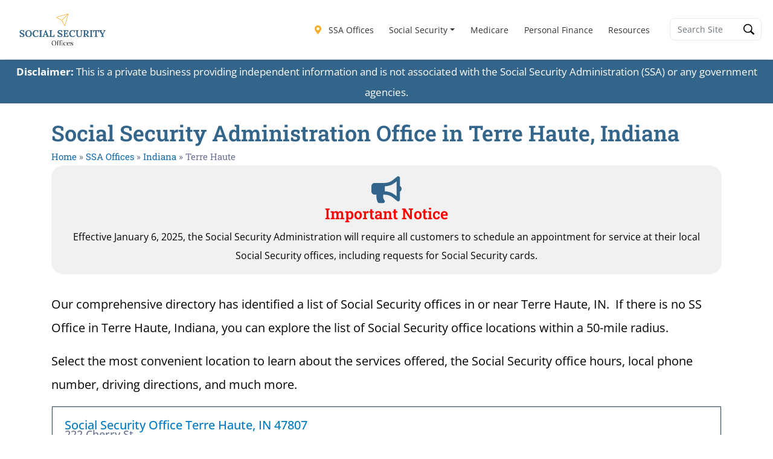

--- FILE ---
content_type: text/css
request_url: https://ssofficelocation.com/wp-content/uploads/elementor/css/post-11.css?ver=1766730796
body_size: 212
content:
.elementor-widget-container .eael-protected-content-message{font-family:var( --e-global-typography-secondary-font-family ), Sans-serif;font-weight:var( --e-global-typography-secondary-font-weight );}.elementor-widget-container .protected-content-error-msg{font-family:var( --e-global-typography-secondary-font-family ), Sans-serif;font-weight:var( --e-global-typography-secondary-font-weight );}.elementor-11 .elementor-element.elementor-element-151ccdc{--display:flex;--flex-direction:column;--container-widget-width:100%;--container-widget-height:initial;--container-widget-flex-grow:0;--container-widget-align-self:initial;--flex-wrap-mobile:wrap;}.elementor-11 .elementor-element.elementor-element-4b7ba33{--display:flex;--flex-direction:row;--container-widget-width:initial;--container-widget-height:100%;--container-widget-flex-grow:1;--container-widget-align-self:stretch;--flex-wrap-mobile:wrap;--gap:0px 0px;--row-gap:0px;--column-gap:0px;--flex-wrap:wrap;border-style:double;--border-style:double;border-width:1px 1px 1px 1px;--border-top-width:1px;--border-right-width:1px;--border-bottom-width:1px;--border-left-width:1px;border-color:var( --e-global-color-secondary );--border-color:var( --e-global-color-secondary );--border-radius:0px 0px 0px 0px;}.elementor-11 .elementor-element.elementor-element-6de8c4e{--display:flex;--flex-direction:column;--container-widget-width:100%;--container-widget-height:initial;--container-widget-flex-grow:0;--container-widget-align-self:initial;--flex-wrap-mobile:wrap;border-style:none;--border-style:none;--padding-top:0px;--padding-bottom:-15px;--padding-left:0px;--padding-right:0px;}.elementor-11 .elementor-element.elementor-element-6de8c4e:not(.elementor-motion-effects-element-type-background), .elementor-11 .elementor-element.elementor-element-6de8c4e > .elementor-motion-effects-container > .elementor-motion-effects-layer{background-color:var( --e-global-color-017bf2a );}.elementor-11 .elementor-element.elementor-element-6de8c4e.e-con{--align-self:center;}.elementor-widget-wp-widget-gd_simple_archive_item .eael-protected-content-message{font-family:var( --e-global-typography-secondary-font-family ), Sans-serif;font-weight:var( --e-global-typography-secondary-font-weight );}.elementor-widget-wp-widget-gd_simple_archive_item .protected-content-error-msg{font-family:var( --e-global-typography-secondary-font-family ), Sans-serif;font-weight:var( --e-global-typography-secondary-font-weight );}.elementor-widget-wp-widget-gd_post_meta .eael-protected-content-message{font-family:var( --e-global-typography-secondary-font-family ), Sans-serif;font-weight:var( --e-global-typography-secondary-font-weight );}.elementor-widget-wp-widget-gd_post_meta .protected-content-error-msg{font-family:var( --e-global-typography-secondary-font-family ), Sans-serif;font-weight:var( --e-global-typography-secondary-font-weight );}.elementor-11 .elementor-element.elementor-element-5920d73 > .elementor-widget-container{margin:-20px 0px 0px 0px;padding:0px 0px 0px 20px;}.elementor-11 .elementor-element.elementor-element-71037fd > .elementor-widget-container{margin:-20px 0px 0px 0px;padding:0px 0px 0px 20px;}.elementor-11 .elementor-element.elementor-element-7e6b4ab{--display:flex;--flex-direction:column;--container-widget-width:100%;--container-widget-height:initial;--container-widget-flex-grow:0;--container-widget-align-self:initial;--flex-wrap-mobile:wrap;--margin-top:0px;--margin-bottom:0px;--margin-left:0px;--margin-right:0px;}.elementor-11 .elementor-element.elementor-element-7e6b4ab.e-con{--flex-grow:0;--flex-shrink:0;}.elementor-11 .elementor-element.elementor-element-5626d28{--display:flex;--flex-direction:column;--container-widget-width:100%;--container-widget-height:initial;--container-widget-flex-grow:0;--container-widget-align-self:initial;--flex-wrap-mobile:wrap;--margin-top:0px;--margin-bottom:0px;--margin-left:0px;--margin-right:0px;--padding-top:0px;--padding-bottom:0px;--padding-left:0px;--padding-right:0px;}.elementor-11 .elementor-element.elementor-element-5626d28:not(.elementor-motion-effects-element-type-background), .elementor-11 .elementor-element.elementor-element-5626d28 > .elementor-motion-effects-container > .elementor-motion-effects-layer{background-color:var( --e-global-color-bd90432 );}.elementor-11 .elementor-element.elementor-element-80d2218 > .elementor-widget-container{margin:10px 0px 0px 0px;padding:5px 0px 5px 5px;}.elementor-11 .elementor-element.elementor-element-a3ebbf1{--display:flex;--flex-direction:column;--container-widget-width:100%;--container-widget-height:initial;--container-widget-flex-grow:0;--container-widget-align-self:initial;--flex-wrap-mobile:wrap;--padding-top:0px;--padding-bottom:0px;--padding-left:0px;--padding-right:0px;}.elementor-11 .elementor-element.elementor-element-a3ebbf1:not(.elementor-motion-effects-element-type-background), .elementor-11 .elementor-element.elementor-element-a3ebbf1 > .elementor-motion-effects-container > .elementor-motion-effects-layer{background-color:var( --e-global-color-bd90432 );}.elementor-11 .elementor-element.elementor-element-6f4b62d > .elementor-widget-container{margin:10px 0px 0px 0px;padding:5px 10px 5px 0px;}@media(max-width:767px){.elementor-11 .elementor-element.elementor-element-80d2218 > .elementor-widget-container{margin:15px 0px 0px 0px;padding:0px 0px 0px 0px;}.elementor-11 .elementor-element.elementor-element-6f4b62d > .elementor-widget-container{margin:0px 0px 0px 0px;padding:0px 0px 0px 0px;}}@media(min-width:768px){.elementor-11 .elementor-element.elementor-element-6de8c4e{--width:66.6666%;}.elementor-11 .elementor-element.elementor-element-7e6b4ab{--width:33.3333%;}.elementor-11 .elementor-element.elementor-element-5626d28{--width:33.3333%;}.elementor-11 .elementor-element.elementor-element-a3ebbf1{--width:66.6666%;}}

--- FILE ---
content_type: text/javascript
request_url: https://ssofficelocation.com/humix/inline_embed
body_size: 5772
content:
var ezS = document.createElement("link");ezS.rel="stylesheet";ezS.type="text/css";ezS.href="//go.ezodn.com/ezvideo/ezvideojscss.css?cb=185";document.head.appendChild(ezS);
var ezS = document.createElement("link");ezS.rel="stylesheet";ezS.type="text/css";ezS.href="//go.ezodn.com/ezvideo/ezvideocustomcss.css?cb=554409-0-185";document.head.appendChild(ezS);
window.ezVideo = {"appendFloatAfterAd":false,"language":"en","titleString":"","titleOption":"0","autoEnableCaptions":false}
var ezS = document.createElement("script");ezS.src="//vjs.zencdn.net/vttjs/0.14.1/vtt.min.js";document.head.appendChild(ezS);
(function(){
		const frag = document.createRange().createContextualFragment('\u003Cscript type\u003D\"application/ld+json\"\u003E\u000A{\u000A  \"@context\": \"https://schema.org\",\u000A  \"@type\": \"VideoObject\",\u000A  \"potentialAction\": {\u000A    \"@type\": \"SeekToAction\",\u000A    \"target\": \"https://ssofficelocation.com/openvideo/v/guide-to-visiting-the-social-security-office-in-anderson-indiana?t\u003D{seek_to_second_number}\",\u000A    \"startOffset-input\": \"required name\u003Dseek_to_second_number\"\u000A  },\u000A  \"name\": \"Guide to Visiting the Social Security Office in Anderson, Indiana\",\u000A  \"description\": \"Planning a trip to the Social Security office in Anderson, Indiana? This video provides a comprehensive guide on what to expect, how to prepare, and tips for a successful visit. Learn about the services offered, the importance of bringing the right documents, and how to utilize online services to\",\u000A  \"thumbnailUrl\": \"https://video-meta.open.video/poster/p2GQa_kZ32B7/p2GQa_kZ32B7_j1715703449750-upzrmg_t1715703546_base.004.jpg\",\u000A  \"uploadDate\": \"2024-05-14T16:17:29+00:00\",\u000A  \"duration\": \"PT0H3M0S\",\u000A  \"contentUrl\": \"https://streaming.open.video/contents/p2GQa_kZ32B7/1715703547/index.m3u8\",\u000A  \"embedUrl\": \"https://open.video/embed?contentId\u003D1D1gglcrYIf\",\u000A  \"hasPart\": [\u000A    {\u000A      \"@type\": \"Clip\",\u000A      \"name\": \"Preparing for Your Visit\",\u000A      \"startOffset\": 1,\u000A      \"endOffset\": 41,\u000A      \"url\": \"https://ssofficelocation.com/openvideo/v/guide-to-visiting-the-social-security-office-in-anderson-indiana?t\u003D1\"\u000A    },\u000A    {\u000A      \"@type\": \"Clip\",\u000A      \"name\": \"Office Location and Hours\",\u000A      \"startOffset\": 41,\u000A      \"endOffset\": 54,\u000A      \"url\": \"https://ssofficelocation.com/openvideo/v/guide-to-visiting-the-social-security-office-in-anderson-indiana?t\u003D41\"\u000A    },\u000A    {\u000A      \"@type\": \"Clip\",\u000A      \"name\": \"Peak Times and Security Procedures\",\u000A      \"startOffset\": 54,\u000A      \"endOffset\": 73,\u000A      \"url\": \"https://ssofficelocation.com/openvideo/v/guide-to-visiting-the-social-security-office-in-anderson-indiana?t\u003D54\"\u000A    },\u000A    {\u000A      \"@type\": \"Clip\",\u000A      \"name\": \"Check-In Process and Preparation\",\u000A      \"startOffset\": 73,\u000A      \"endOffset\": 82,\u000A      \"url\": \"https://ssofficelocation.com/openvideo/v/guide-to-visiting-the-social-security-office-in-anderson-indiana?t\u003D73\"\u000A    },\u000A    {\u000A      \"@type\": \"Clip\",\u000A      \"name\": \"Scheduling an Appointment\",\u000A      \"startOffset\": 82,\u000A      \"endOffset\": 102,\u000A      \"url\": \"https://ssofficelocation.com/openvideo/v/guide-to-visiting-the-social-security-office-in-anderson-indiana?t\u003D82\"\u000A    },\u000A    {\u000A      \"@type\": \"Clip\",\u000A      \"name\": \"Visiting the Office\",\u000A      \"startOffset\": 102,\u000A      \"endOffset\": 123,\u000A      \"url\": \"https://ssofficelocation.com/openvideo/v/guide-to-visiting-the-social-security-office-in-anderson-indiana?t\u003D102\"\u000A    },\u000A    {\u000A      \"@type\": \"Clip\",\u000A      \"name\": \"Accessibility Services\",\u000A      \"startOffset\": 123,\u000A      \"endOffset\": 144,\u000A      \"url\": \"https://ssofficelocation.com/openvideo/v/guide-to-visiting-the-social-security-office-in-anderson-indiana?t\u003D123\"\u000A    },\u000A    {\u000A      \"@type\": \"Clip\",\u000A      \"name\": \"Tips for a Successful Visit\",\u000A      \"startOffset\": 144,\u000A      \"endOffset\": 159,\u000A      \"url\": \"https://ssofficelocation.com/openvideo/v/guide-to-visiting-the-social-security-office-in-anderson-indiana?t\u003D144\"\u000A    },\u000A    {\u000A      \"@type\": \"Clip\",\u000A      \"name\": \"Utilizing Virtual Services\",\u000A      \"startOffset\": 159,\u000A      \"endOffset\": 181,\u000A      \"url\": \"https://ssofficelocation.com/openvideo/v/guide-to-visiting-the-social-security-office-in-anderson-indiana?t\u003D159\"\u000A    }\u000A  ],\u000A  \"url\": \"https://ssofficelocation.com/openvideo/v/guide-to-visiting-the-social-security-office-in-anderson-indiana\"\u000A}\u000A\u003C/script\u003E');
		document.body.appendChild(frag);
	}());
(function() {
		let ezInstream = {"prebidBidders":[{"bidder":"appnexus","params":{"placementId":31847407},"ssid":"10087"},{"bidder":"medianet","params":{"cid":"8CUBCB617","crid":"358025426"},"ssid":"11307"},{"bidder":"onetag","params":{"pubId":"62499636face9dc"},"ssid":"11291"},{"bidder":"openx","params":{"delDomain":"ezoic-d.openx.net","unit":"560605963"},"ssid":"10015"},{"bidder":"pubmatic","params":{"adSlot":"Ezoic_default_video","publisherId":"156983"},"ssid":"10061"},{"bidder":"rubicon","params":{"accountId":21150,"siteId":269072,"video":{"language":"en","size_id":201},"zoneId":3326304},"ssid":"10063"},{"bidder":"sonobi","params":{"placement_id":"1360593f50e957c73183"},"ssid":"10048"},{"bidder":"trustedstack","params":{"cid":"TS6AW3770","crid":"852227197"},"ssid":"11396"},{"bidder":"ttd","params":{"publisherId":"fafcfa2ad01ded3746a5c3837d1262db","supplySourceId":"ezoic"},"ssid":"11384"},{"bidder":"unruly","params":{"siteId":249233},"ssid":"10097"},{"bidder":"vidazoo","params":{"cId":"652646d136d29ed957788c6d","pId":"59ac17c192832d0011283fe3"},"ssid":"11372"},{"bidder":"yieldmo","params":{"placementId":"3159086761833865258"},"ssid":"11315"},{"bidder":"33across_i_s2s","params":{"productId":"instream","siteId":"bQuJay49ur74klrkHcnnVW"},"ssid":"11321"},{"bidder":"adyoulike_i_s2s","params":{"placement":"b74dd1bf884ad15f7dc6fca53449c2db"},"ssid":"11314"},{"bidder":"amx_i_s2s","params":{"tagid":"JreGFOmAO"},"ssid":"11290"},{"bidder":"appnexus_i_s2s","params":{"placementId":31847407},"ssid":"10087"},{"bidder":"blis_i_s2s","params":{"spid":"1246"},"ssid":"11397"},{"bidder":"cadent_aperture_mx_i_s2s","params":{"tagid":"178315"},"ssid":"11389"},{"bidder":"criteo_i_s2s","params":{"networkId":12274,"pubid":"104211","video":{"playbackmethod":[2,6]}},"ssid":"10050"},{"bidder":"gumgum_i_s2s","params":{"zone":"xw4fad9t"},"ssid":"10079"},{"bidder":"inmobi_i_s2s","params":{"plc":"10000253940"},"ssid":"11387"},{"bidder":"insticator_i_s2s","params":{"adUnitId":"01JHZ942AK7FVME47QN5B0N0P4","publisherId":"f466dda6-51fa-4d9d-b3e8-0dbc76e8ac97"},"ssid":"11381"},{"bidder":"ix_i_s2s","params":{"siteId":"1280191"},"ssid":"10082"},{"bidder":"medianet_i_s2s","params":{"cid":"8CUPV1T76","crid":"578781359"},"ssid":"11307"},{"bidder":"onetag_i_s2s","params":{"pubId":"62499636face9dc"},"ssid":"11291"},{"bidder":"openx_i_s2s","params":{"delDomain":"ezoic-d.openx.net","unit":"559783386"},"ssid":"10015"},{"bidder":"pubmatic_i_s2s","params":{"adSlot":"Ezoic_default_video","publisherId":"156983"},"ssid":"10061"},{"bidder":"rubicon_i_s2s","params":{"accountId":21150,"siteId":421616,"video":{"language":"en","size_id":201},"zoneId":2495262},"ssid":"10063"},{"bidder":"sharethrough_i_s2s","params":{"pkey":"kgPoDCWJ3LoAt80X9hF5eRLi"},"ssid":"11309"},{"bidder":"smartadserver_i_s2s","params":{"formatId":117670,"networkId":4503,"pageId":1696160,"siteId":557984},"ssid":"11335"},{"bidder":"sonobi_i_s2s","params":{"TagID":"86985611032ca7924a34"},"ssid":"10048"},{"bidder":"sovrn_i_s2s","params":{"tagid":"1263646"},"ssid":"10017"},{"bidder":"triplelift_i_s2s","params":{"inventoryCode":"ezoic_RON_instream_PbS2S"},"ssid":"11296"},{"bidder":"trustedstack_i_s2s","params":{"cid":"TS9HJFH44","crid":"944965478"},"ssid":"11396"},{"bidder":"unruly_i_s2s","params":{"siteId":235071},"ssid":"10097"},{"bidder":"vidazoo_i_s2s","params":{"cId":"68415a84f0bd2a2f4a824fae","pId":"59ac17c192832d0011283fe3"},"ssid":"11372"}],"apsSlot":{"slotID":"","divID":"","slotName":"","sizes":null,"slotParams":{}},"allApsSlots":[],"genericInstream":false,"UnfilledCnt":0,"AllowPreviousBidToSetBidFloor":false,"PreferPrebidOverAmzn":false,"DoNotPassBidFloorToPreBid":false,"bidCacheThreshold":-1,"rampUp":true,"IsEzDfpAccount":true,"EnableVideoDeals":false,"monetizationApproval":{"DomainId":554409,"Domain":"Social Security Resources","HumixChannelId":79746,"HasGoogleEntry":false,"HDMApproved":false,"MCMApproved":true},"SelectivelyIncrementUnfilledCount":false,"BlockBidderAfterBadAd":true,"useNewVideoStartingFloor":false,"addHBUnderFloor":false,"dvama":false,"dgeb":false,"vatc":{"at":"INSTREAM","fs":"UNIFORM","mpw":200,"itopf":false,"bcds":"v","bcdsds":"g","bcd":{"ad_type":"INSTREAM","data":{"country":"US","form_factor":1,"impressions":4717867,"share_ge7":0.821858,"bucket":"bid-rich","avg_depth":9.317049,"p75_depth":12,"share_ge5":0.843778,"share_ge9":0.789982},"is_domain":false,"loaded_at":"2026-01-20T23:23:12.762932756-08:00"}},"totalVideoDuration":0,"totalAdsPlaybackDuration":0,"optimizedPrebidPods":true};
		if (typeof __ezInstream !== "undefined" && __ezInstream.breaks) {
			__ezInstream.breaks = __ezInstream.breaks.concat(ezInstream.breaks);
		} else {
			window.__ezInstream = ezInstream;
		}
	})();

			(function(){
				window.hmxInlineVids=window.hmxInlineVids||{};
				window.hmxInlineVids['ez-video-container-ezAutoMatch-0']=document.createRange().createContextualFragment('\u003Cdiv id\u003Dez-video-wrap-ez-2 class\u003Dez-video-wrap style\u003D\"align-self: stretch;  margin-top: 0px !important;margin-bottom: 0px !important;\"\u003E\u003Cdiv class\u003Dez-video-center\u003E\u003Cdiv class\u003D\"ez-video-content-wrap ez-rounded-border\"\u003E\u003Cdiv id\u003Dfloating-placeholder-ez-2 class\u003Dfloating-placeholder style\u003D\"display: none;\"\u003E\u003Cdiv id\u003Dfloating-placeholder-sizer-ez-2 class\u003Dfloating-placeholder-sizer\u003E\u003Cpicture class\u003D\"video-js vjs-playlist-thumbnail\"\u003E\u003Cimg id\u003Dfloating-placeholder-thumbnail alt loading\u003Dlazy nopin\u003Dnopin\u003E\u003C/picture\u003E\u003C/div\u003E\u003C/div\u003E\u003Cdiv id\u003Dez-video-container-ez-2 class\u003D\"ez-video-container ez-video-magic-redesign ez-responsive\" style\u003D\"flex-wrap: wrap;\"\u003E\u003Cvideo id\u003Dez-video-ez-2 class\u003D\"video-js ez-vid-placeholder vjs-16-9\" controls preload\u003Dmetadata\u003E\u003Cp class\u003Dvjs-no-js\u003EPlease enable JavaScript\u003C/p\u003E\u003C/video\u003E\u003Cdiv class\u003Dkeymoment-container id\u003Dkeymoment-play style\u003D\"display: none;\"\u003E\u003Cspan id\u003Dplay-button-container class\u003Dplay-button-container-active\u003E\u003Cspan class\u003D\"keymoment-play-btn play-button-before\"\u003E\u003C/span\u003E\u003Cspan class\u003D\"keymoment-play-btn play-button-after\"\u003E\u003C/span\u003E\u003C/span\u003E\u003C/div\u003E\u003Cdiv class\u003D\"keymoment-container rewind\" id\u003Dkeymoment-rewind style\u003D\"display: none;\"\u003E\u003Cdiv id\u003Dkeymoment-rewind-box class\u003Drotate\u003E\u003Cspan class\u003D\"keymoment-arrow arrow-two double-arrow-icon\"\u003E\u003C/span\u003E\u003Cspan class\u003D\"keymoment-arrow arrow-one double-arrow-icon\"\u003E\u003C/span\u003E\u003C/div\u003E\u003C/div\u003E\u003Cdiv class\u003D\"keymoment-container forward\" id\u003Dkeymoment-forward style\u003D\"display: none;\"\u003E\u003Cdiv id\u003Dkeymoment-forward-box\u003E\u003Cspan class\u003D\"keymoment-arrow arrow-two double-arrow-icon\"\u003E\u003C/span\u003E\u003Cspan class\u003D\"keymoment-arrow arrow-one double-arrow-icon\"\u003E\u003C/span\u003E\u003C/div\u003E\u003C/div\u003E\u003Cdiv id\u003Dvignette-overlay\u003E\u003C/div\u003E\u003Cdiv id\u003Dvignette-top-card class\u003Dvignette-top-card\u003E\u003Cdiv class\u003Dvignette-top-channel\u003E\u003Ca class\u003Dtop-channel-logo target\u003D_blank role\u003Dlink aria-label\u003D\"channel logo\" style\u003D\'background-image: url(\"https://video-meta.humix.com/logo/79746/logo-1740101425.webp\");\'\u003E\u003C/a\u003E\u003C/div\u003E\u003Cdiv class\u003D\"vignette-top-title top-enable-channel-logo\"\u003E\u003Cdiv class\u003D\"vignette-top-title-text vignette-magic-player\"\u003E\u003Ca class\u003Dvignette-top-title-link id\u003Dvignette-top-title-link-ez-2 target\u003D_blank tabindex\u003D0 href\u003Dhttps://ssofficelocation.com/openvideo/v/guide-to-visiting-the-social-security-office-in-anderson-indiana\u003EGuide to Visiting the Social Security Office in Anderson, Indiana\u003C/a\u003E\u003C/div\u003E\u003C/div\u003E\u003Cdiv class\u003Dvignette-top-share\u003E\u003Cbutton class\u003Dvignette-top-button type\u003Dbutton title\u003Dshare id\u003Dvignette-top-button\u003E\u003Cdiv class\u003Dtop-button-icon\u003E\u003Csvg height\u003D\"100%\" version\u003D\"1.1\" viewBox\u003D\"0 0 36 36\" width\u003D\"100%\"\u003E\u000A                                        \u003Cuse class\u003D\"svg-shadow\" xlink:href\u003D\"#share-icon\"\u003E\u003C/use\u003E\u000A                                        \u003Cpath class\u003D\"svg-fill\" d\u003D\"m 20.20,14.19 0,-4.45 7.79,7.79 -7.79,7.79 0,-4.56 C 16.27,20.69 12.10,21.81 9.34,24.76 8.80,25.13 7.60,27.29 8.12,25.65 9.08,21.32 11.80,17.18 15.98,15.38 c 1.33,-0.60 2.76,-0.98 4.21,-1.19 z\" id\u003D\"share-icon\"\u003E\u003C/path\u003E\u000A                                    \u003C/svg\u003E\u003C/div\u003E\u003C/button\u003E\u003C/div\u003E\u003C/div\u003E\u003Ca id\u003Dwatch-on-link-ez-2 class\u003Dwatch-on-link aria-label\u003D\"Watch on Open.Video\" target\u003D_blank href\u003Dhttps://ssofficelocation.com/openvideo/v/guide-to-visiting-the-social-security-office-in-anderson-indiana\u003E\u003Cdiv class\u003Dwatch-on-link-content aria-hidden\u003Dtrue\u003E\u003Cdiv class\u003Dwatch-on-link-text\u003EWatch on\u003C/div\u003E\u003Cimg style\u003D\"height: 1rem;\" src\u003Dhttps://assets.open.video/open-video-white-logo.png alt\u003D\"Video channel logo\" class\u003Dimg-fluid\u003E\u003C/div\u003E\u003C/a\u003E\u003Cdiv class\u003Dez-vid-preview id\u003Dez-vid-preview-ez-2\u003E\u003C/div\u003E\u003Cdiv id\u003Dlds-ring-ez-2 class\u003Dlds-ring\u003E\u003Cdiv\u003E\u003C/div\u003E\u003Cdiv\u003E\u003C/div\u003E\u003Cdiv\u003E\u003C/div\u003E\u003Cdiv\u003E\u003C/div\u003E\u003C/div\u003E\u003Cdiv id\u003Dez-video-links-ez-2 style\u003Dposition:absolute;\u003E\u003C/div\u003E\u003C/div\u003E\u003C/div\u003E\u003Cdiv id\u003Dez-lower-title-link-ez-2 class\u003Dlower-title-link\u003E\u003Ca href\u003Dhttps://ssofficelocation.com/openvideo/v/guide-to-visiting-the-social-security-office-in-anderson-indiana target\u003D_blank\u003EGuide to Visiting the Social Security Office in Anderson, Indiana\u003C/a\u003E\u003C/div\u003E\u003C/div\u003E\u003C/div\u003E');
				window.dispatchEvent(new CustomEvent('ez-video-container-ezAutoMatch-0', {detail:{isVertical:false, isPlaylist:false, isVerticalPlaylist:false}}));
			}());
			
var EmbedExclusionEvaluated = 'exempt'; var EzoicMagicPlayerExclusionSelectors = ["#ez-toc-container","#usterritor",".eael-call-to-action",".footer",".no-ads",".elementor-heading-title","blockquote","#toc-container",".wp-block-geodirectory",".author-bio","#listing-right-sidebar",".e-child","nav","#ez-cookie-dialog",".entry-actions",".ez-video-wrap",".elementor-element-b004fb7",".blue-background",".excerpt",".eael-interactive-circle-preset-1",".footer-links-active",".humix-off","table"];var EzoicMagicPlayerInclusionSelectors = [];var EzoicPreferredLocation = '2';

			window.humixFirstVideoLoaded = true
			window.dispatchEvent(new CustomEvent('humixFirstVideoLoaded'));
		
window.ezVideoIframe=false;window.renderEzoicVideoContentCBs=window.renderEzoicVideoContentCBs||[];window.renderEzoicVideoContentCBs.push(function(){let videoObjects=[{"PlayerId":"ez-2","VideoContentId":"1D1gglcrYIf","VideoPlaylistSelectionId":0,"VideoPlaylistId":0,"VideoTitle":"Guide to Visiting the Social Security Office in Anderson, Indiana","VideoDescription":"Planning a trip to the Social Security office in Anderson, Indiana? This video provides a comprehensive guide on what to expect, how to prepare, and tips for a successful visit. Learn about the services offered, the importance of bringing the right documents, and how to utilize online services to","VideoChapters":{"Chapters":["Preparing for Your Visit","Office Location and Hours","Peak Times and Security Procedures","Check-In Process and Preparation","Scheduling an Appointment","Visiting the Office","Accessibility Services","Tips for a Successful Visit","Utilizing Virtual Services"],"StartTimes":[0,41680,54479,73760,82959,102639,123760,144800,159600],"EndTimes":[41680,54479,73760,82959,102639,123760,144800,159600,181759]},"VideoLinksSrc":"","VideoSrcURL":"https://streaming.open.video/contents/p2GQa_kZ32B7/1715703547/index.m3u8","VideoDurationMs":179946,"DeviceTypeFlag":14,"FloatFlag":0,"FloatPosition":0,"IsAutoPlay":true,"IsLoop":false,"IsLiveStreaming":false,"OutstreamEnabled":false,"ShouldConsiderDocVisibility":true,"ShouldPauseAds":true,"AdUnit":"","ImpressionId":0,"VideoStartTime":0,"IsStartTimeEnabled":0,"IsKeyMoment":false,"PublisherVideoContentShare":{"DomainIdOwner":554409,"DomainIdShare":554409,"DomainIdHost":554409,"VideoContentId":"1D1gglcrYIf","IsEzoicOwnedVideo":false,"IsGenericInstream":false,"IsOutstream":false,"IsGPTOutstream":false},"VideoUploadSource":"video-production","IsVertical":false,"IsPreferred":false,"ShowControls":false,"IsSharedEmbed":true,"ShortenId":"1D1gglcrYIf","Preview":false,"PlaylistHumixId":"","VideoSelection":10,"MagicPlaceholderType":0,"MagicHTML":"","PreferredVideoType":0,"DisableWatchOnLink":false,"DisableVignette":false,"DisableTitleLink":false,"VideoPlaylist":null,"VideoRankingConfigId":-1,"CollectionId":-1,"ScoreGroupId":-1,"VideoAutoMatchType":1,"HumixChannelId":79746,"HasNextVideo":false,"NextVideoURL":"","ShareBaseUrl":"//ssofficelocation.com/openvideo/","CanonicalLink":"https://ssofficelocation.com/openvideo/v/guide-to-visiting-the-social-security-office-in-anderson-indiana","OpenVideoHostedLink":"","ChannelSlug":"","ChannelLogo":"logo/79746/logo-1740101425.webp","PlayerLogoUrl":"","PlayerBrandingText":"","IsChannelWPHosted":false,"IsHumixApp":false,"IsMagicPlayer":false,"IsVerticalPlaylist":false,"SkipNVideosFromAutoplay":0,"Language":"en","HasMultiplePosterResolutions":true,"ResizedPosterVersion":0,"IsNoFollow":false,"VideoEndScreen":{"VideoEndScreenId":0,"VideoContentId":"","StartTime":0,"EndTime":0,"Elements":null},"ShouldFullscreenOnPlay":false,"StartWithMaxQuality":false,"RespectParentDimensions":false,"ContainerFitPlayer":false,"EmbedContainerType":0,"VideoPlaceholderId":2,"URL":"","Width":0,"MaxWidth":"","Height":0,"PreviewURL":"https://video-meta.open.video/poster/p2GQa_kZ32B7/p2GQa_kZ32B7_j1715703449750-upzrmg_t1715703546_base.004.jpg","VideoDisplayType":0,"MatchOption":0,"PlaceholderSelectionId":0,"HashValue":"","IsFloating":false,"AdsEnabled":0,"IsAutoSelect":true,"Keyword":"","VideoMatchScore":75,"VideoPlaceholderHash":"","IsAIPlaceholder":true,"AutoInsertImpressionID":"","ExternalId":"","InsertMethod":"embed","Video":{"PublisherVideoId":1158660,"PublisherId":418974,"VideoContentId":"1D1gglcrYIf","DomainId":554409,"Title":"Guide to Visiting the Social Security Office in Anderson, Indiana","Description":"Planning a trip to the Social Security office in Anderson, Indiana? This video provides a comprehensive guide on what to expect, how to prepare, and tips for a successful visit. Learn about the services offered, the importance of bringing the right documents, and how to utilize online services to","VideoChapters":{"Chapters":null,"StartTimes":null,"EndTimes":null},"VideoLinksSrc":"","Privacy":"public","CreatedDate":"2024-05-14 16:17:29","ModifiedDate":"2024-05-14 16:19:31","PreviewImage":"https://video-meta.open.video/poster/p2GQa_kZ32B7/p2GQa_kZ32B7_j1715703449750-upzrmg_t1715703546_base.004.jpg","RestrictByReferer":false,"ImpressionId":0,"VideoDurationMs":179946,"StreamingURL":"https://streaming.open.video/contents/p2GQa_kZ32B7/1715703547/index.m3u8","PublisherVideoContentShare":{"DomainIdOwner":554409,"DomainIdShare":554409,"DomainIdHost":554409,"VideoContentId":"1D1gglcrYIf","IsEzoicOwnedVideo":false,"IsGenericInstream":false,"IsOutstream":false,"IsGPTOutstream":false},"ExternalId":"","IABCategoryName":"","IABCategoryIds":"","NLBCategoryIds":"","IsUploaded":false,"IsProcessed":false,"IsContentShareable":false,"UploadSource":"video-production","IsPreferred":false,"Category":"","IsRotate":false,"ShortenId":"1D1gglcrYIf","PreferredVideoType":0,"HumixChannelId":79746,"IsHumixChannelActive":true,"VideoAutoMatchType":1,"ShareBaseUrl":"//ssofficelocation.com/openvideo/","CanonicalLink":"https://ssofficelocation.com/openvideo/v/guide-to-visiting-the-social-security-office-in-anderson-indiana","OpenVideoHostedLink":"https://open.video/@ssofficelocationcom/v/guide-to-visiting-the-social-security-office-in-anderson-indiana","ChannelSlug":"ssofficelocationcom","Language":"en","Keywords":"social security office Anderson IN,Anderson Indiana Social Security office,social security office Anderson Indiana,social security office in Anderson IN,Social Security Administration Anderson Indiana,Anderson IN Social Security office,social security 117 South Scatterfield Road Anderson Indiana 46012","HasMultiplePosterResolutions":true,"ResizedPosterVersion":0,"ChannelLogo":"logo/79746/logo-1740101425.webp","OwnerIntegrationType":"cf","IsChannelWPHosted":false,"HideReportVideoButton":false}}];window.ezIntType="";for(vIndex=0;vIndex<videoObjects.length;vIndex++){let videoObject=videoObjects[vIndex];videoObject.videoObjectsCount=videoObjects.length;videoObject.videoObjectsIndex=vIndex+1;ezVideoPlayer.Init(videoObject);}});function renderEzoicVideoContent(){if(window.renderEzoicVideoContentCBs&&window.renderEzoicVideoContentCBs.length){for(let i=0;i<window.renderEzoicVideoContentCBs.length;i++){if(typeof window.renderEzoicVideoContentCBs[i]==="function"){window.renderEzoicVideoContentCBs[i]();}}}
window.renderEzoicVideoContentCBs={push:function(f){f();}};}
if(typeof vectx!=="undefined"){vectx["is_magic_player"]=true;}
__ez.queue.addFileOnce("/beardeddragon/wyrm.js","//go.ezodn.com/beardeddragon/wyrm.js?cb=8",true,[],false,false,true,false,window);__ez.queue.addFileOnce("/beardeddragon/wyvern.js","//go.ezodn.com/beardeddragon/wyvern.js?cb=185",true,[],false,false,true,false,window);__ez.queue.addFileOnce("/porpoiseant/jellyfish.js","//go.ezodn.com/porpoiseant/jellyfish.js?a=a&cb=20&dcb=20&shcb=34",true,[],false,false,true,false,window);__ez.queue.addFileOnce("/beardeddragon/gilamonster.js","//go.ezodn.com/beardeddragon/gilamonster.js?cb=175df28ea2",true,["/beardeddragon/wyrm.js","/beardeddragon/wyvern.js","/porpoiseant/jellyfish.js"],false,false,true,false,window);__ez.queue.addFileOnce("/beardeddragon/iguana.js","//go.ezodn.com/beardeddragon/iguana.js?cb=30ad54eccf",true,["/beardeddragon/wyrm.js","/beardeddragon/gilamonster.js"],false,false,true,false,window);__ez.queue.addFileOnce("ima","//imasdk.googleapis.com/js/sdkloader/ima3.js",true,[],false,false,true,false,window);__ez.queue.addFileOnce('/beardeddragon/axolotl.js','//go.ezodn.com/beardeddragon/axolotl.js?gcb=10&cb=6e16c4a19e',true,[],true,false,true,false);__ez.queue.addFunc("ezoicVideo","renderEzoicVideoContent",null,true,["ezaqReady","/detroitchicago/birmingham.js","/beardeddragon/iguana.js","ima","/detroitchicago/portland.js"],false,false,true,false,window);
